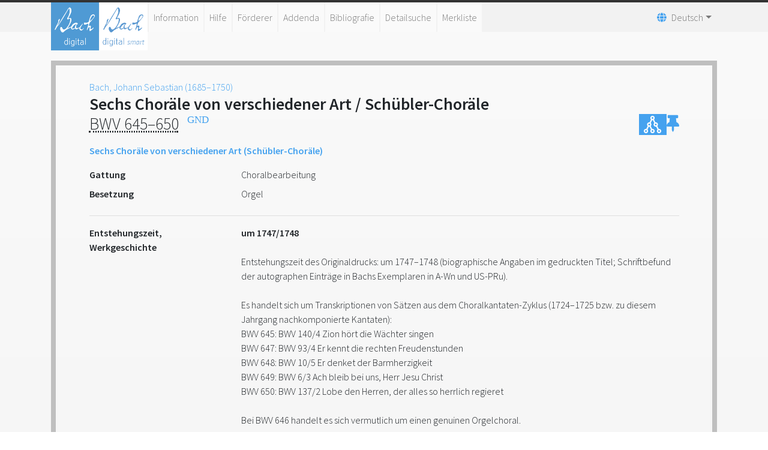

--- FILE ---
content_type: text/html;charset=UTF-8
request_url: https://www.bach-digital.de/receive/BachDigitalWork_work_00011144
body_size: 5786
content:
<!DOCTYPE html
  SYSTEM "about:legacy-compat">
<html lang="de">
   <head>
      <meta http-equiv="Content-Type" content="text/html; charset=UTF-8">
      <meta name="viewport" content="width=device-width, initial-scale=1.0">
      <meta name="application-name" content="Bach digital">
      <meta name="description" content="Johann Sebastian Bachs Werke und ihre Quellen">
      <meta name="theme-color" content="#45A2EF">
      <meta name="apple-mobile-web-app-title" content="Bach digital">
      <link rel="icon" type="image/png" href="/images/favicon.png" sizes="16x16">
      <link rel="icon" type="image/png" href="/images/favicon-32x32.png" sizes="32x32">
      <link rel="icon" type="image/png" href="/images/BD_logo-192x192.png" sizes="192x192">
      <link rel="apple-touch-icon" href="/images/BD_logo-180x180.png" sizes="180x180">
      <link rel="mask-icon" href="/images/BD_mask.svg" color="#45A2EF">
      <title>Bach digital - </title>
      <link xmlns:mcrurl="http://www.mycore.de/xslt/url" href="https://www.bach-digital.de/receive/BachDigitalWork_work_00011144?lang=en" hreflang="en" rel="alternate">
      <link xmlns:mcrurl="http://www.mycore.de/xslt/url" href="https://www.bach-digital.de/receive/BachDigitalWork_work_00011144?lang=es" hreflang="es" rel="alternate">
      <link xmlns:mcrurl="http://www.mycore.de/xslt/url" href="https://www.bach-digital.de/receive/BachDigitalWork_work_00011144?lang=fr" hreflang="fr" rel="alternate">
      <link xmlns:mcrurl="http://www.mycore.de/xslt/url" href="https://www.bach-digital.de/receive/BachDigitalWork_work_00011144?lang=it" hreflang="it" rel="alternate">
      <link xmlns:mcrurl="http://www.mycore.de/xslt/url" href="https://www.bach-digital.de/receive/BachDigitalWork_work_00011144?lang=ja" hreflang="ja" rel="alternate">
      <link rel="stylesheet" href="/css/bootstrap.min.css">
      <link rel="stylesheet" href="/css/fontawesome.min.css" type="text/css" media="all">
      <link rel="stylesheet" href="/css/select2.min.css" type="text/css">
      <link rel="stylesheet" href="/css/slick.css" type="text/css" media="all">
      <link rel="stylesheet" href="/css/bach-digital.css" type="text/css" media="all"><script type="text/javascript" language="javascript" src="/js/jquery.min.js"></script><script type="text/javascript" language="javascript" src="/js/jquery-ui.min.js"></script><script type="text/javascript" language="javascript" src="/js/bootstrap.bundle.min.js"></script><script type="text/javascript" src="/js/dpt_pdfgen.js"></script><script type="text/javascript" src="/js/select2.full.min.js"></script><script type="text/javascript" src="/js/slick.min.js"></script><script type="text/javascript" src="/js/mirador3.js"></script><script type="text/javascript" src="/js/mirador-modal.js"></script></head>
   <body>
      <header id="header">
         <div class="container">
            <nav class="navbar navbar-expand-lg navbar-light">
               <div class="navbar-logo-container">
                  <div class="navbar-brand logo"><a title="Start" href="https://www.bach-digital.de/content/index.xed"><img src="/images/BD_logo-310x310.png" alt="Bach digital logo"></a></div>
                  <div class="navbar-brand logo logo-smart"><a title="Bach Digital smart" href="https://smart.bach-digital.de" target="_blank" style="margin-left:auto"><img src="/images/BD_logo-310x310_inverted.png" alt="Bach digital smart logo"></a></div>
               </div><button class="navbar-toggler" type="button" data-toggle="collapse" data-target="#navbarSupportedContent" aria-controls="navbarSupportedContent" aria-expanded="false" aria-label="Toggle navigation"><span class="fas fa-bars"></span></button><div class="collapse navbar-collapse" id="navbarSupportedContent">
                  <ul xmlns:fn="http://www.w3.org/2005/xpath-functions" xmlns:mcrurl="http://www.mycore.de/xslt/url" class="navbar-nav">
                     <li class="nav-item"><a class="nav-link" href="/content/infos.xml">Information</a></li>
                     <li class="nav-item"><a class="nav-link" href="/content/help_general.xml">Hilfe</a></li>
                     <li class="nav-item"><a class="nav-link" href="/content/sponsors.xml">Förderer</a></li>
                     <li class="nav-item"><a class="nav-link" href="/content/addenda.xml">Addenda</a></li>
                     <li class="nav-item"><a class="nav-link" href="/content/bibliography.xml">Bibliografie</a></li>
                     <li class="nav-item"><a class="nav-link" href="/search_form_source.xed">Detailsuche</a></li>
                     <li class="nav-item"><a class="nav-link" href="/servlets/MCRLpzBasketServlet?type=objects&amp;action=show">Merkliste</a></li>
                     <li class="hidden" hidden=""><a class="nav-link" href="/content/editor.xml">Editorfunktionen</a></li>
                     <li class="hidden" hidden=""><a class="nav-link" href="/content/administration.xml">Administration</a></li>
                  </ul>
                  <ul xmlns:mcrurl="http://www.mycore.de/xslt/url" class="navbar-nav">
                     <li class="nav-item dropdown languages"><a href="#" class="nav-link dropdown-toggle" data-toggle="dropdown"><span class="fas fa-globe" aria-hidden="true"></span><span>Deutsch</span><b class="caret"></b></a><div class="dropdown-menu" aria-labelledby="navbarDropdown"><a class="dropdown-item" href="https://www.bach-digital.de/receive/BachDigitalWork_work_00011144?lang=de" hreflang="de" rel="alternate" title="Deutsch">Deutsch</a><a class="dropdown-item" href="https://www.bach-digital.de/receive/BachDigitalWork_work_00011144?lang=en" hreflang="en" rel="alternate" title="English">English</a><a class="dropdown-item" href="https://www.bach-digital.de/receive/BachDigitalWork_work_00011144?lang=es" hreflang="es" rel="alternate" title="Español">Español</a><a class="dropdown-item" href="https://www.bach-digital.de/receive/BachDigitalWork_work_00011144?lang=fr" hreflang="fr" rel="alternate" title="Français">Français</a><a class="dropdown-item" href="https://www.bach-digital.de/receive/BachDigitalWork_work_00011144?lang=it" hreflang="it" rel="alternate" title="Italiano">Italiano</a><a class="dropdown-item" href="https://www.bach-digital.de/receive/BachDigitalWork_work_00011144?lang=ja" hreflang="ja" rel="alternate" title="???">???</a></div>
                     </li>
                  </ul>
               </div>
            </nav>
         </div>
      </header>
      <main id="content" class="home">
         <div id="innercontent" class="container content">
            <div xmlns:tei="http://www.tei-c.org/ns/1.0" xmlns:xs="http://www.w3.org/2001/XMLSchema" id="composer"><a href="https://www.bach-digital.de/receive/BachDigitalPerson_agent_00000809">Bach, Johann Sebastian (1685–1750)</a></div><script xmlns:tei="http://www.tei-c.org/ns/1.0" xmlns:xs="http://www.w3.org/2001/XMLSchema" type="text/javascript">
      document.getElementById('content').className="container dataset";
      document.getElementById('innercontent').className="search-result";
    </script><script xmlns:tei="http://www.tei-c.org/ns/1.0" xmlns:xs="http://www.w3.org/2001/XMLSchema" type="application/ld+json">
  
  
    
      
    
    
      
    
    
      BWV 645–650
    
    
      Sechs Choräle von verschiedener Art / Schübler-Choräle
      Schübler Chorales / Sechs Choräle von verschiedener Art
    
    
      
    
    
      
    
    
      
        um 1747/1748
        gregorian
        2359139
        1747-01-01 AD
        2359869
        1748-12-31 AD
      
    
    
      
    
    
      Wortlaut des Titels: 
"Sechs Chorale | von verschiedener Art | auf einer Orgel | mit 2 Clavieren und Pedal | vorzuspielen | verfertiget von | Johann Sebastian Bach | Königl: Pohln: und Chur-Saechß: Hoff-Compositeur | Capell: u. Direct: Chor: Mus: Lips: | In Verlegung Joh. Georg Schüblers zu Zella im Thüringer Walde. | Sind zu haben in Leipzig bey Herr Capellm: Bachen, bey dessen Herrn | Söhnen in Berlin und Halle, u: bey dem Verleger zu Zella."
    
    
      N. Ebata
    
    
      300005652
    
    
      Schübler-Choräle
      Chorales "von verschiedener Art"
      Choralbearbeitungen
      Schüblersche Orgelchoräle
      Choräle von verschiedener Art BWV 645 - 650
      Choräle von verschiedener Art
      Schübler chorales
    
    
      Entstehungszeit des Originaldrucks: um 1747–1748 (biographische Angaben im gedruckten Titel; Schriftbefund der autographen Einträge in Bachs Exemplaren in A-Wn und US-PRu). 

Es handelt sich um Transkriptionen von Sätzen aus dem Choralkantaten-Zyklus (1724–1725 bzw. zu diesem Jahrgang nachkomponierte Kantaten):
BWV 645: BWV 140/4 Zion hört die Wächter singen
BWV 647: BWV 93/4 Er kennt die rechten Freudenstunden
BWV 648: BWV 10/5 Er denket der Barmherzigkeit
BWV 649: BWV 6/3 Ach bleib bei uns, Herr Jesu Christ
BWV 650: BWV 137/2 Lobe den Herren, der alles so herrlich regieret

Bei BWV 646 handelt es sich vermutlich um einen genuinen Orgelchoral. 

Für BWV 650 wurde eine Umwidmung des Titels vorgenommen: Statt des Liedes "in omni tempore" Lobe den Herren, den mächtigen König wurde ein nur selten (u. a. in Schemellis Gesangbuch) überliefertes Weihnachtslied ausgewählt, was wohl auf eine Zyklusbildung abzielt.
    
    
      
    
  
  
    
      2022-12-07T15:48:52.601Z
      2017-12-01T12:48:56.846Z
    
    
      2017-12-01 13:48:56 ebata
      2017-12-01 13:55:06 ebata
      2017-12-03 07:16:55 ebata
      2017-12-03 08:21:14 ebata
      2018-01-05 12:50:09 rettinghaus
      2018-01-05 12:52:33 rettinghaus
      2018-01-05 12:53:13 rettinghaus
      2018-03-12 13:42:10 hauck
      2018-03-15 09:32:34 hauck
      2018-03-15 11:09:28 hauck
      2019-01-23 07:41:24 administrator
      2019-02-14 07:55:26 administrator
      2019-05-25 18:31:41 ebata
      2021-12-09 17:41:26 praktikant
      2021-12-09 17:41:59 praktikant
      2022-11-28 15:28:59 blanken
      2022-11-28 15:29:26 blanken
      2022-11-28 15:30:49 blanken
      2022-11-28 15:32:44 blanken
      2022-11-28 15:34:40 blanken
      2022-12-07 16:48:23 blanken
      2022-12-07 16:48:52 blanken
    
    
      
    
  
</script><div xmlns:tei="http://www.tei-c.org/ns/1.0" xmlns:xs="http://www.w3.org/2001/XMLSchema" class="dataset">
               <h3><span class="worktitle">
                     <ul class="metadata-list-i18n-wrap">
                        <li>Sechs Choräle von verschiedener Art / Schübler-Choräle</li>
                     </ul></span> <abbr title="BWV¹ / Bach-Werke-Verzeichnis">BWV&nbsp;645–650</abbr><sup>
                     <div id="wiki-link"></div><script type="text/javascript" src="/js/wiki.js" identifier="300005652" language="de" property="227" title="$Eintrag in der Wikipedia"></script></sup><sup style="margin-left:10px; font-size:60%;"><a class="GNDlink" href="https://d-nb.info/gnd/300005652" target="_blank" title="Eintrag in der GND"><span class="fab" style="vertical-align:text-top;">GND</span></a></sup><span style="display:flex; float:right; gap: 10px;"><a href="https://www.bach-digital.de/receive/BachDigitalWork_work_00011144?XSL.Style=neo4j" target="_blank" title="Graph" style="align-self: stretch; align-items: center; background-color: #45a2ef; display: inline-flex; justify-content: center; width: 46px;"><svg xmlns="http://www.w3.org/2000/svg" viewBox="0 0 24 24" style="height: 35px;">
                           <path fill="#ffffff" d="M19.5 17C19.36 17 19.24 17 19.11 17.04L17.5 13.8C17.95 13.35 18.25 12.71 18.25 12C18.25 10.62 17.13 9.5 15.75 9.5C15.61 9.5 15.5 9.5 15.35 9.54L13.74 6.3C14.21 5.84 14.5 5.21 14.5 4.5C14.5 3.12 13.38 2 12 2S9.5 3.12 9.5 4.5C9.5 5.2 9.79 5.84 10.26 6.29L8.65 9.54C8.5 9.5 8.39 9.5 8.25 9.5C6.87 9.5 5.75 10.62 5.75 12C5.75 12.71 6.04 13.34 6.5 13.79L4.89 17.04C4.76 17 4.64 17 4.5 17C3.12 17 2 18.12 2 19.5C2 20.88 3.12 22 4.5 22S7 20.88 7 19.5C7 18.8 6.71 18.16 6.24 17.71L7.86 14.46C8 14.5 8.12 14.5 8.25 14.5C8.38 14.5 8.5 14.5 8.63 14.46L10.26 17.71C9.79 18.16 9.5 18.8 9.5 19.5C9.5 20.88 10.62 22 12 22S14.5 20.88 14.5 19.5C14.5 18.12 13.38 17 12 17C11.87 17 11.74 17 11.61 17.04L10 13.8C10.45 13.35 10.75 12.71 10.75 12C10.75 11.3 10.46 10.67 10 10.21L11.61 6.96C11.74 7 11.87 7 12 7C12.13 7 12.26 7 12.39 6.96L14 10.21C13.54 10.66 13.25 11.3 13.25 12C13.25 13.38 14.37 14.5 15.75 14.5C15.88 14.5 16 14.5 16.13 14.46L17.76 17.71C17.29 18.16 17 18.8 17 19.5C17 20.88 18.12 22 19.5 22S22 20.88 22 19.5C22 18.12 20.88 17 19.5 17M4.5 20.5C3.95 20.5 3.5 20.05 3.5 19.5S3.95 18.5 4.5 18.5 5.5 18.95 5.5 19.5 5.05 20.5 4.5 20.5M13 19.5C13 20.05 12.55 20.5 12 20.5S11 20.05 11 19.5 11.45 18.5 12 18.5 13 18.95 13 19.5M7.25 12C7.25 11.45 7.7 11 8.25 11S9.25 11.45 9.25 12 8.8 13 8.25 13 7.25 12.55 7.25 12M11 4.5C11 3.95 11.45 3.5 12 3.5S13 3.95 13 4.5 12.55 5.5 12 5.5 11 5.05 11 4.5M14.75 12C14.75 11.45 15.2 11 15.75 11S16.75 11.45 16.75 12 16.3 13 15.75 13 14.75 12.55 14.75 12M19.5 20.5C18.95 20.5 18.5 20.05 18.5 19.5S18.95 18.5 19.5 18.5 20.5 18.95 20.5 19.5 20.05 20.5 19.5 20.5Z"/></svg></a><a role="button" class="dpt-btn-basket" target="_self" href="https://www.bach-digital.de/servlets/MCRLpzBasketServlet?type=objects&amp;action=add&amp;id=BachDigitalWork_work_00011144&amp;uri=mcrobject:BachDigitalWork_work_00011144&amp;resolve=true&amp;redirect=referer" title="Zur Merkliste hinzufügen"><span class="fas fa-thumbtack"></span></a></span></h3>
               <dl></dl>
               <div><strong><a href="https://www.bach-digital.de/servlets/solr/select?q=*:*&amp;sort=musicrepo_worksort01+asc&amp;rows=25&amp;fq=objectType:%22work%22&amp;fq=category:%22BachDigitalWorkDesignation:0147%22">Sechs Choräle von verschiedener Art (Schübler-Choräle)</a></strong></div>
               <dl></dl>
               <dl class="row" id="generalData">
                  <dt class="col-sm-3">Gattung</dt>
                  <dd class="col-sm-9">
                     <ul class="metadata-list-classification-wrap">
                        <li>Choralbearbeitung</li>
                     </ul>
                  </dd>
                  <dt class="col-sm-3">Besetzung</dt>
                  <dd class="col-sm-9">Orgel
                     <ul class="metadata-list-i18n-wrap"></ul>
                  </dd>
               </dl>
               <hr>
               <dl class="row" id="workHistory">
                  <dt class="col-sm-3">Entstehungszeit, Werkgeschichte</dt>
                  <dd class="col-sm-9"><strong>
                        <ul class="metadata-list-i18n-wrap">
                           <li>um 1747/1748</li>
                        </ul></strong><br><ul class="metadata-list-i18n-wrap">
                        <li>Entstehungszeit des Originaldrucks: um 1747–1748 (biographische Angaben im gedruckten
                           Titel; Schriftbefund der autographen Einträge in Bachs Exemplaren in A-Wn und US-PRu).
                           <br><br>Es handelt sich um Transkriptionen von Sätzen aus dem Choralkantaten-Zyklus (1724–1725
                           bzw. zu diesem Jahrgang nachkomponierte Kantaten):<br>BWV 645: BWV 140/4 Zion hört die Wächter singen<br>BWV 647: BWV 93/4 Er kennt die rechten Freudenstunden<br>BWV 648: BWV 10/5 Er denket der Barmherzigkeit<br>BWV 649: BWV 6/3 Ach bleib bei uns, Herr Jesu Christ<br>BWV 650: BWV 137/2 Lobe den Herren, der alles so herrlich regieret<br><br>Bei BWV 646 handelt es sich vermutlich um einen genuinen Orgelchoral. <br><br>Für BWV 650 wurde eine Umwidmung des Titels vorgenommen: Statt des Liedes "in omni
                           tempore" Lobe den Herren, den mächtigen König wurde ein nur selten (u. a. in Schemellis
                           Gesangbuch) überliefertes Weihnachtslied ausgewählt, was wohl auf eine Zyklusbildung
                           abzielt.</li>
                     </ul>
                  </dd>
                  <dt class="col-sm-3">Werkrelation</dt>
                  <dd class="col-sm-9">hat als Teil&nbsp;<a class="links" target="_self" href="https://www.bach-digital.de/receive/BachDigitalWork_work_00000733">BWV 645</a><br>hat als Teil&nbsp;<a class="links" target="_self" href="https://www.bach-digital.de/receive/BachDigitalWork_work_00000734">BWV 646</a><br>hat als Teil&nbsp;<a class="links" target="_self" href="https://www.bach-digital.de/receive/BachDigitalWork_work_00000735">BWV 647</a><br>hat als Teil&nbsp;<a class="links" target="_self" href="https://www.bach-digital.de/receive/BachDigitalWork_work_00000736">BWV 648</a><br>hat als Teil&nbsp;<a class="links" target="_self" href="https://www.bach-digital.de/receive/BachDigitalWork_work_00000737">BWV 649</a><br>hat als Teil&nbsp;<a class="links" target="_self" href="https://www.bach-digital.de/receive/BachDigitalWork_work_00000738">BWV 650</a></dd>
                  <dt class="col-sm-3">Bemerkungen</dt>
                  <dd class="col-sm-9">
                     <ul class="metadata-list-i18n-wrap">
                        <li>Wortlaut des Titels: <br>"Sechs Chorale | von verschiedener Art | auf einer Orgel | mit 2 Clavieren und Pedal
                           | vorzuspielen | verfertiget von | Johann Sebastian Bach | Königl: Pohln: und Chur-Saechß:
                           Hoff-Compositeur | Capell: u. Direct: Chor: Mus: Lips: | In Verlegung Joh. Georg Schüblers
                           zu Zella im Thüringer Walde. | Sind zu haben in Leipzig bey Herr Capellm: Bachen,
                           bey dessen Herrn | Söhnen in Berlin und Halle, u: bey dem Verleger zu Zella."</li>
                     </ul>
                  </dd>
               </dl>
               <hr>
               <dl class="row" id="sources">
                  <dt class="col-sm-3">Originalquellen</dt>
                  <dd class="col-sm-9"><a target="_self" href="https://www.bach-digital.de/receive/BachDigitalSource_source_00025244"><b>[Originaldruck BWV 645-650 (Schübler Choräle)] [Partitur] </b></a><br></dd>
               </dl>
               <hr>
               <dl class="row">
                  <dt class="col-sm-3">persistente ID</dt>
                  <dd class="col-sm-9">BachDigitalWork_work_00011144</dd>
                  <dt class="col-sm-3">Statische URL</dt>
                  <dd class="col-sm-9"><a rel="bookmark" href="https://www.bach-digital.de/receive/BachDigitalWork_work_00011144" title="Statische URL">https://www.bach-digital.de/receive/BachDigitalWork_work_00011144</a></dd>
                  <dt class="col-sm-3">Exportformat</dt>
                  <dd class="col-sm-9">[<a target="_blank" type="application/pdf" rel="nofollow" href="https://www.bach-digital.de/receive/BachDigitalWork_work_00011144?XSL.Style=pdf">PDF</a>] [<a target="_blank" type="text/xml" rel="nofollow" href="https://www.bach-digital.de/receive/BachDigitalWork_work_00011144?XSL.Style=structure">XML</a>] [<a target="_blank" type="text/xml" rel="nofollow" href="https://www.bach-digital.de/receive/BachDigitalWork_work_00011144?XSL.Transformer=mei">MEI</a>] [<a target="_blank" type="application/ld+json" rel="nofollow" href="https://www.bach-digital.de/receive/BachDigitalWork_work_00011144?XSL.Style=jsonld">JSON-LD</a>]</dd>
                  <dt class="col-sm-3">letzte Änderung</dt>
                  <dd class="col-sm-9">07.12.2022 - 03:48:52</dd>
               </dl>
            </div>
            <div xmlns:mcracl="http://www.mycore.de/xslt/acl" xmlns:xs="http://www.w3.org/2001/XMLSchema" class="dataset ix">
               <hr>
               <div class="clearfix"><a target="_blank" rel="external" href="http://europeana.eu/portal/search.html?qf=TYPE:SOUND&amp;query=&#34;BWV+645%E2%80%93650&#34;">europeana nach Aufnahmen durchsuchen</a></div><a rel="license" target="_blank" title="Lizenz" href="http://creativecommons.org/licenses/by/4.0/deed.de"><img alt="Lizenz" src="/images/cc_by_88x31.png"></a><a target="_self" href="https://www.bach-digital.de/servlets/MCRInfoMailStartServlet?id=BachDigitalWork_work_00011144"><span>Anmerkungen zu diesem Datensatz senden</span></a></div>
            <div xmlns:mcracl="http://www.mycore.de/xslt/acl" xmlns:xs="http://www.w3.org/2001/XMLSchema" class="clearfix"></div>
         </div>
      </main>
      <footer class="d-print-none" id="footer">
         <div class="container associates">
            <div class="row d-flex justify-content-around"><a title="Bach-Archiv Leipzig" href="http://www.bacharchivleipzig.de/" rel="author" target="_blank"><img src="/images/logo_bach_grey.png" alt="Logo Bach-Archiv Leipzig"></a><a title="Staatsbibliothek zu Berlin" href="http://staatsbibliothek-berlin.de/" rel="author" target="_blank"><img src="/images/logo_sbb_grey.png" alt="Logo Staatsbibliothek zu Berlin"></a><a title="Staats- und Universitätsbibliothek Dresden" href="http://www.slub-dresden.de/" target="_blank"><img src="/images/logo_slub_grey.png" alt="Logo SLUB Dresden"></a><a title="Staats- und Universitätsbibliothek Hamburg" href="http://www.sub.uni-hamburg.de/" target="_blank"><img src="/images/logo_sub_grey.png" alt="Logo SUB Hamburg"></a><a title="Universität Leipzig" href="http://www.uni-leipzig.de/" target="_blank"><img src="/images/logo_uni-leipzig.png" alt="Logo Universität Leipzig"></a></div>
         </div>
         <div class="bach-divider"></div>
         <div class="container copyright"><a href="https://www.bach-digital.de/servlets/MCRLoginServlet">Login</a><a xmlns:fn="http://www.w3.org/2005/xpath-functions" xmlns:mcrurl="http://www.mycore.de/xslt/url" class="navigationbelow" target="_self" href="https://www.bach-digital.de/content/sitemap.xml?XSL.lastPage.SESSION=/content/sitemap.xml">Sitemap</a><a xmlns:fn="http://www.w3.org/2005/xpath-functions" xmlns:mcrurl="http://www.mycore.de/xslt/url" class="navigationbelow" target="_self" href="https://www.bach-digital.de/content/donation.xml?XSL.lastPage.SESSION=/content/donation.xml">Spende</a><a xmlns:fn="http://www.w3.org/2005/xpath-functions" xmlns:mcrurl="http://www.mycore.de/xslt/url" class="navigationbelow" target="_self" href="https://www.bach-digital.de/content/contact.xml?XSL.lastPage.SESSION=/content/contact.xml">Kontakt</a><a xmlns:fn="http://www.w3.org/2005/xpath-functions" xmlns:mcrurl="http://www.mycore.de/xslt/url" class="navigationbelow" target="_self" href="https://www.bach-digital.de/content/impressum.xml?XSL.lastPage.SESSION=/content/impressum.xml">Impressum</a><a xmlns:fn="http://www.w3.org/2005/xpath-functions" xmlns:mcrurl="http://www.mycore.de/xslt/url" class="navigationbelow" target="_blank" href="https://git.sc.uni-leipzig.de/mycore_applications/mycore_app_dsgvo/blob/master/Datenschutzerklaerung_MyCoRe_20220119.pdf">Datenschutz</a><a xmlns:fn="http://www.w3.org/2005/xpath-functions" xmlns:mcrurl="http://www.mycore.de/xslt/url" class="navigationbelow" target="_self" href="https://www.bach-digital.de/content/license.xml?XSL.lastPage.SESSION=/content/license.xml">Lizenz</a><div>©&nbsp;Bach digital, 2008–2025 (Version&nbsp;2025.06&nbsp;powered&nbsp;by&nbsp;MyCoRe)</div>
         </div>
      </footer>
   </body>
</html>